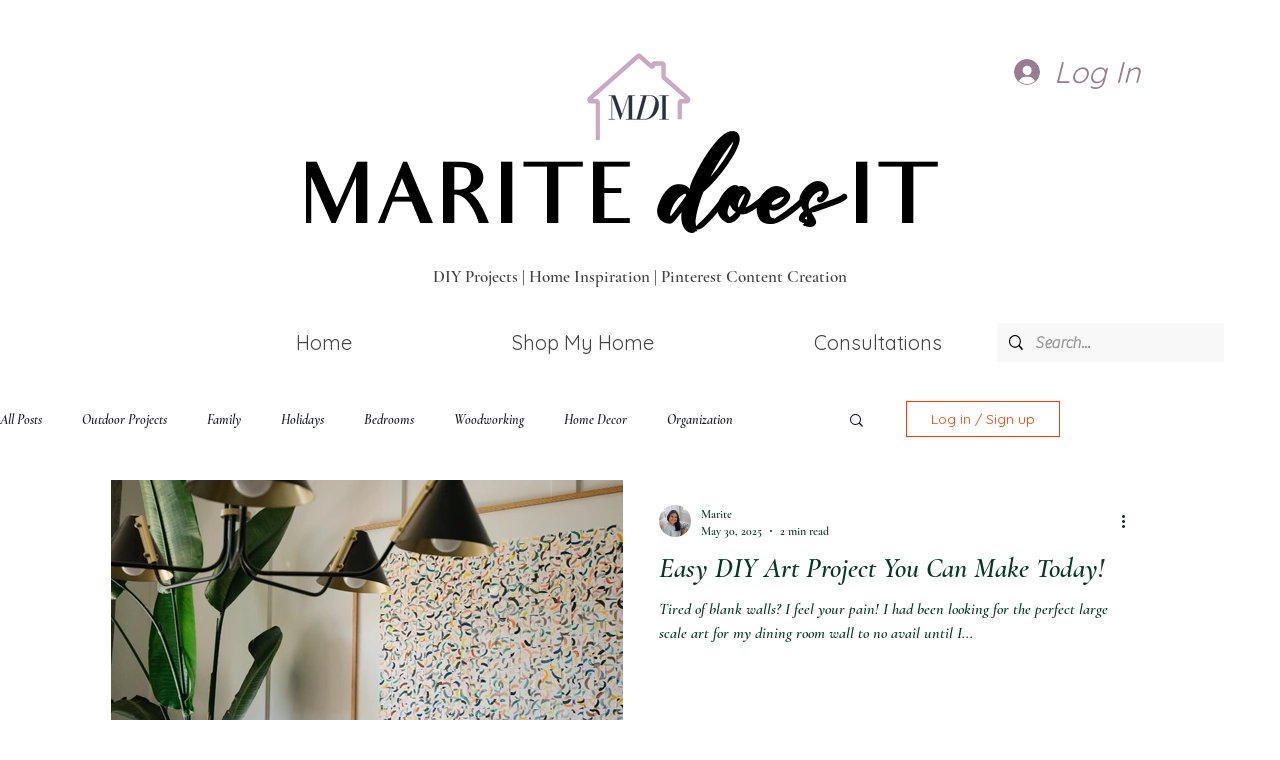

--- FILE ---
content_type: text/html; charset=utf-8
request_url: https://www.google.com/recaptcha/api2/aframe
body_size: 267
content:
<!DOCTYPE HTML><html><head><meta http-equiv="content-type" content="text/html; charset=UTF-8"></head><body><script nonce="eewhfAQvr_wZkSZpdSVzWg">/** Anti-fraud and anti-abuse applications only. See google.com/recaptcha */ try{var clients={'sodar':'https://pagead2.googlesyndication.com/pagead/sodar?'};window.addEventListener("message",function(a){try{if(a.source===window.parent){var b=JSON.parse(a.data);var c=clients[b['id']];if(c){var d=document.createElement('img');d.src=c+b['params']+'&rc='+(localStorage.getItem("rc::a")?sessionStorage.getItem("rc::b"):"");window.document.body.appendChild(d);sessionStorage.setItem("rc::e",parseInt(sessionStorage.getItem("rc::e")||0)+1);localStorage.setItem("rc::h",'1768548754550');}}}catch(b){}});window.parent.postMessage("_grecaptcha_ready", "*");}catch(b){}</script></body></html>